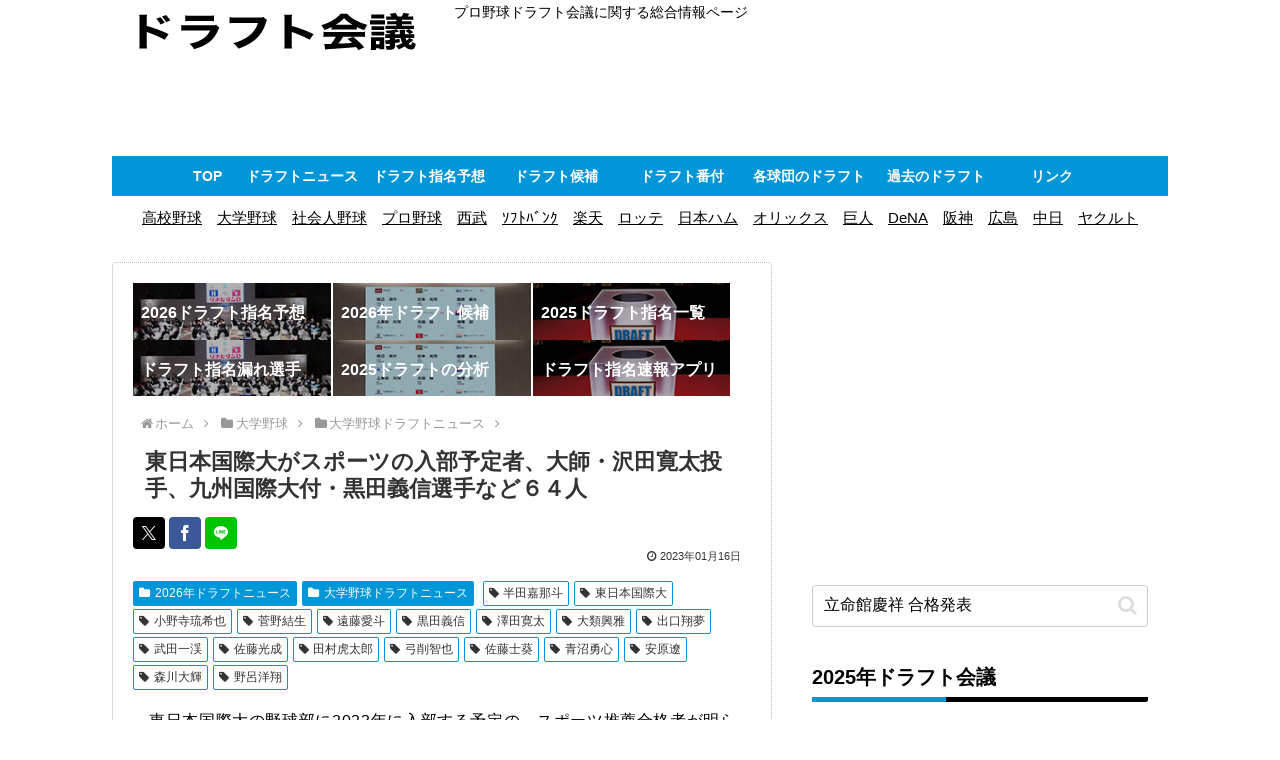

--- FILE ---
content_type: text/html; charset=utf-8
request_url: https://www.google.com/recaptcha/api2/aframe
body_size: 268
content:
<!DOCTYPE HTML><html><head><meta http-equiv="content-type" content="text/html; charset=UTF-8"></head><body><script nonce="q14BiRgwJ-RowF_mdocPTA">/** Anti-fraud and anti-abuse applications only. See google.com/recaptcha */ try{var clients={'sodar':'https://pagead2.googlesyndication.com/pagead/sodar?'};window.addEventListener("message",function(a){try{if(a.source===window.parent){var b=JSON.parse(a.data);var c=clients[b['id']];if(c){var d=document.createElement('img');d.src=c+b['params']+'&rc='+(localStorage.getItem("rc::a")?sessionStorage.getItem("rc::b"):"");window.document.body.appendChild(d);sessionStorage.setItem("rc::e",parseInt(sessionStorage.getItem("rc::e")||0)+1);localStorage.setItem("rc::h",'1762675799883');}}}catch(b){}});window.parent.postMessage("_grecaptcha_ready", "*");}catch(b){}</script></body></html>